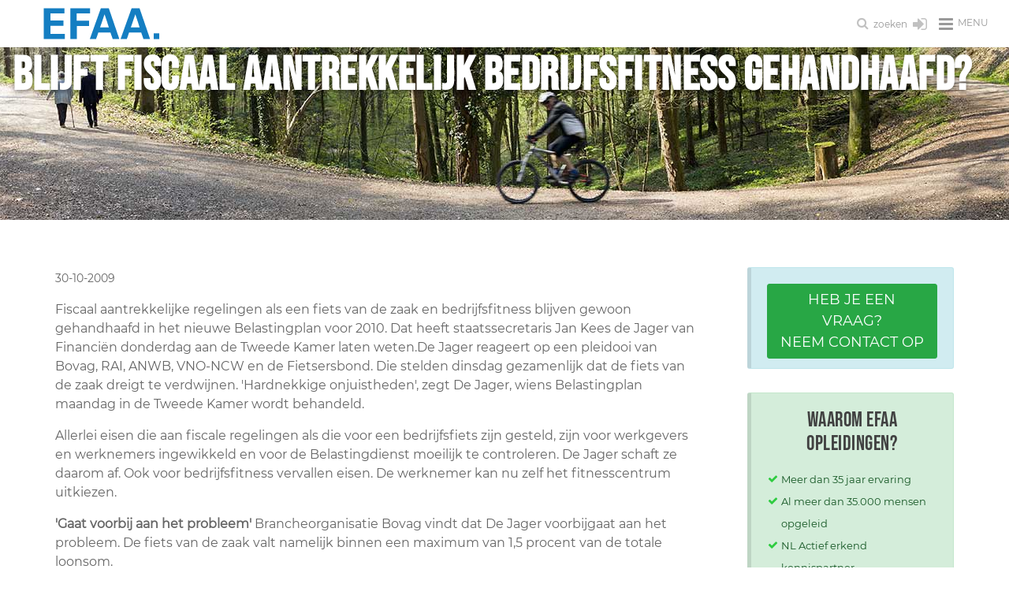

--- FILE ---
content_type: text/html; charset=UTF-8
request_url: https://www.efaa.nl/nieuws/blijft_fiscaal_aantrekkelijk_bedrijfsfitness_gehandhaafd
body_size: 13365
content:
<!DOCTYPE html>
<html lang="nl">
<head>
    <meta http-equiv="Content-Type" content="text/html; charset=utf-8">
    <meta name="viewport" content="width=device-width, initial-scale=1">
    <link rel="preconnect" href="https://www.googletagmanager.com" crossorigin>
    <link rel="dns-prefetch" href="https://www.googletagmanager.com">
    <title>Nieuws | Blijf op de hoogte van het EFAA-nieuws | EFAA Opleidingen</title>
    <meta name="description" content="Blijf op de hoogte van nieuws uit de fitnessbranche, EFAA opleidingen en Nieuwe Gezondheid. Lees trends, updates en inzichten voor professionals.">
    <meta name="author" content="EFAA">
    <meta name="copyright" content="EFAA">
    <meta name="robots" content="index,follow">
    <meta name="revisit-after" content="5 days">
    <base href="https://www.efaa.nl">
    <link rel="icon" type="image/png" href="/favicon-96x96.png" sizes="96x96" />
    <link rel="icon" type="image/svg+xml" href="/favicon.svg" />
    <link rel="shortcut icon" href="/favicon.ico" />
    <link rel="apple-touch-icon" sizes="180x180" href="/apple-touch-icon.png" />
    <meta name="apple-mobile-web-app-title" content="EFAA" />
    <link rel="manifest" href="/site.webmanifest" />
    <meta property="og:type" content="website">


                <meta property="og:image"
                  content="https://www.efaa.nl/images/layout/EFAA.jpeg">
                <meta property="og:url"
              content="https://www.efaa.nl/nieuws/blijft_fiscaal_aantrekkelijk_bedrijfsfitness_gehandhaafd">
        <meta property="og:title" content="Nieuws | Blijf op de hoogte van het EFAA-nieuws | EFAA Opleidingen">
                    <meta property="og:description"
                  content="Blijf op de hoogte van nieuws uit de fitnessbranche, EFAA opleidingen en Nieuwe Gezondheid. Lees trends, updates en inzichten voor professionals.">
        
    <meta name="facebook-domain-verification" content="zdw7kut4um7nvmldyux9vwezs35lf4">
    <meta http-equiv='X-UA-Compatible' content='IE=edge,chrome=1'>
    <![endif]-->
        <link href="/assets/css/efaa.used.min.css?v=5" rel="stylesheet" type="text/css">
    <style>
        #topMain.nav-pills > li > a {
            font-size: 13px;
        }

        #topMain.nav-pills > li > a.dropdown-toggle:after {
            right: 12px !important;
        }

        #topNav ul.dropdown-menu li a {
            font-size: 11px !important;
        }

        @media (min-width: 768px) {
            .logo {
                margin-left: 40px;
            }
        }

        .efaa-hero {
            background-color: rgb(20, 126, 194) !important;
            position: relative;
            overflow: hidden;
            padding: 20px 0 !important;
        }

        /* Widescreen fallback style: when wide header used, show as background with overlay and center title */
        .efaa-hero.wide-bg {
            background: none;
            padding: 0 !important;
        }

        .efaa-hero.wide-bg .bg-wrap {
            position: relative;
            width: 100%;
            height: 219px;
            background-repeat: no-repeat;
            background-position: center center;
            background-size: cover
        }

        .efaa-hero.wide-bg .bg-wrap:before {
            content: "";
            position: absolute;
            inset: 0;
            background: linear-gradient(90deg, rgba(0, 0, 0, 0.45), rgba(0, 0, 0, 0.25))
        }

        .efaa-hero.wide-bg .hero-overlay {
            position: absolute;
            inset: 0;
            display: flex;
            align-items: center;
            justify-content: center;
            text-align: center;
            padding: 0 16px
        }

        .efaa-hero.wide-bg h1 {
            color: #fff !important;
            text-shadow: 0 2px 6px rgba(0, 0, 0, 0.5);
            margin: 0
        }

        .efaa-hero.wide-bg .hero-subtitle {
            color: #e9f6ff
        }

        .efaa-hero .hero-inner {
            display: flex;
            align-items: center;
            justify-content: flex-start;
            gap: 28px;
            min-height: unset;
            padding: 0;
            margin: 0 auto;
            max-width: 1140px
        }

        .efaa-hero .hero-media {
            flex: 0 0 auto
        }

        .efaa-hero .hero-media img {
            display: block;
            max-height: 250px;
            width: auto;
            height: auto;
            border-radius: 12px;
        }

        .efaa-hero .hero-text {
            text-align: left
        }

        .efaa-hero h1 {
            margin: 0 0 6px 0;
            font-size: 60px !important;
            line-height: 1.2
        }

        .efaa-hero.edu-landing h1 {
            font-size: 42px !important;
            color: #fff;
        }

        .efaa-hero .hero-subtitle {
            margin: 0;
            font-size: 16px;
            color: #68c0db;
        }

        @media (max-width: 991px) {
            .efaa-hero .hero-inner {
                gap: 22px;
                min-height: unset
            }

            .efaa-hero .hero-media img {
                max-height: 170px
            }

            .efaa-hero h1 {
                font-size: 44px !important
            }

            .efaa-hero.edu-landing h1 {
                font-size: 36px !important
            }

            .efaa-hero .hero-subtitle {
                font-size: 22px
            }
        }

        @media (max-width: 767px) {
            .efaa-hero {
                padding-top: 0;
                margin-top: 0
            }

            .efaa-hero.page-header {
                padding-top: 0 !important;
                margin-top: 0 !important;
                padding-bottom: 20px;
            }

            .efaa-hero .hero-inner {
                flex-direction: column;
                align-items: center;
                gap: 12px;
                padding: 0 12px 0 12px
            }

            .efaa-hero .container.hero-inner {
                padding-left: 0;
                padding-right: 0
            }

            .efaa-hero .hero-media {
                margin-top: 0;
                margin-bottom: 12px
            }

            .efaa-hero .hero-media img {
                width: 100%;
                height: auto;
                max-width: none;
                max-height: none;
                border-radius: 0
            }

            .efaa-hero .hero-text {
                text-align: center;
                padding: 0 30px;
            }

            .efaa-hero h1 {
                font-size: 28px !important;
                margin: 0 0 0 0;
                line-height: 1.2
            }

            .efaa-hero.edu-landing h1 {
                font-size: 24px !important
            }

            .efaa-hero .hero-subtitle {
                font-size: 24px !important;
                margin: 10px 0 0 0;
            }
        }

        #mc_embed_signup input#mce-EMAIL {
            width: 200px !important;
        }

        .mc-field-group label, .mc-field-group input {
            touch-action: none !important;
        }

        .mc-field-group input:focus, .mc-field-group label:focus {
            -webkit-appearance: auto !important;
            appearance: auto !important;
        }

        #mce-success-response {
            color: #02b700 !important;
        }

        #mce-error-response {
            color: #b92c28 !important;
        }
    </style>
    
</head>
<body class="smoothscroll enable-animation">
<div id="wrapper">
    
<div id="header" class="navbar-toggleable-lg sticky clearfix">
    <header id="topNav">
        <div class="container-fluid">
            <button class="btn btn-mobile" data-toggle="collapse" data-target=".nav-main-collapse">
                <i class="fa fa-bars"></i><span class="pl-6 font-lato fs-12">menu</span>
            </button>
            <ul class="float-right nav nav-pills nav-second-main">
                <li class="search">
                    <a href="javascript:" title="Zoeken op deze website">
                        <i class="fa fa-search fa-fw fs-16"></i> <span class="font-lato fs-12">zoeken</span>
                    </a>
                    <div class="search-box">
                        <form action="/zoeken" method="post" id="search_form">
                            <div class="input-group">
                                <input type="text" name="src" placeholder="Zoeken" class="form-control" id="input_search">
                                <span class="input-group-btn">
												<button class="btn btn-primary" type="submit">Zoeken</button>
											</span>
                            </div>
                        </form>
                    </div>
                </li>

                <li class="d-none d-sm-block">
                    <a href="https://portal.leefstijlclub.nl/user/login" title="Inloggen Leefstijlclub" target="_blank">
                        <i class="fa fa-sign-in fa-fw fs-21"></i>
                    </a>
                </li>

            </ul>
            <a class="logo float-left" href="/">
                <img src="/images/efaa-logo.svg" alt="EFAA - Opleidingen - 30 jaar in beweging" class="pb-10 pt-10">
            </a>
            <div class="navbar-collapse collapse float-left nav-main-collapse submenu-color ml-90">
                <nav class="nav-main">
                    <ul id="topMain" class="nav nav-pills  nav-main nav-hover-animate">
                        <li class="dropdown " id="top1">
            <a href="#" class="text-uppercase pl-lg-3 pr-lg-3 dropdown-toggle" target="_top" title="Opleidingen">
            Opleidingen</a><ul class="dropdown-menu has-topBar "><li class=" " id="top2">
            <a href="/fitnesstrainer-opleidingen" class="text-uppercase pl-lg-3 pr-lg-3 " target="_top" title="Fitnesstrainer (A) en B">
            Fitnesstrainer (A) en B</a></li><li class="divider"></li><li class=" " id="top3">
            <a href="/personal-trainer-opleidingen" class="text-uppercase pl-lg-3 pr-lg-3 " target="_top" title="Personal Trainer">
            Personal Trainer</a></li><li class="divider"></li><li class=" " id="top4">
            <a href="/fitness-en-pt-opleidingen-verdieping" class="text-uppercase pl-lg-3 pr-lg-3 " target="_top" title="Fitness en PT specialisaties">
            Fitness en PT specialisaties</a></li><li class="divider"></li><li class=" " id="top5">
            <a href="/voeding-health-en-lifestyle-opleidingen" class="text-uppercase pl-lg-3 pr-lg-3 " target="_top" title="Voeding en leefstijl">
            Voeding en leefstijl</a></li><li class="divider"></li><li class=" " id="top6">
            <a href="/groepstraining-opleidingen" class="text-uppercase pl-lg-3 pr-lg-3 " target="_top" title="Groepsinstructeur">
            Groepsinstructeur</a></li><li class="divider"></li><li class=" " id="top7">
            <a href="/management-business" class="text-uppercase pl-lg-3 pr-lg-3 " target="_top" title="Management">
            Management</a></li><li class="divider"></li></ul></li><li class="divider"></li><li class=" " id="top8">
            <a href="/english-courses" class="text-uppercase pl-lg-3 pr-lg-3 " target="_top" title="English courses">
            English courses</a></li><li class="divider"></li><li class=" " id="top9">
            <a href="/online-zelfstudies" class="text-uppercase pl-lg-3 pr-lg-3 " target="_top" title="Online zelfstudies">
            Online zelfstudies</a></li><li class="divider"></li><li class=" " id="top10">
            <a href="/acties" class="text-uppercase pl-lg-3 pr-lg-3 " target="_top" title="Acties">
            Acties</a></li><li class="divider"></li><li class=" " id="top11">
            <a href="/agenda" class="text-uppercase pl-lg-3 pr-lg-3 " target="_top" title="Cursusdata">
            Cursusdata</a></li><li class="divider"></li><li class="dropdown active" id="top12">
            <a href="#" class="text-uppercase pl-lg-3 pr-lg-3 dropdown-toggle" target="_top" title="Over ons">
            Over ons</a><ul class="dropdown-menu has-topBar "><li class=" " id="top13">
            <a href="/missie-en-visie" class="text-uppercase pl-lg-3 pr-lg-3 " target="_top" title="Missie en visie">
            Missie en visie</a></li><li class="divider"></li><li class=" " id="top14">
            <a href="/historie-van-fitness" class="text-uppercase pl-lg-3 pr-lg-3 " target="_top" title="Historie van fitness">
            Historie van fitness</a></li><li class="divider"></li><li class=" " id="top15">
            <a href="/het-unieke-interactieve-leren-van-de-fitnesstrainer-a-opleiding-bij-efaa" class="text-uppercase pl-lg-3 pr-lg-3 " target="_top" title="Fitness A interactief">
            Fitness A interactief</a></li><li class="divider"></li><li class=" " id="top16">
            <a href="/personal-trainer-opleiding-bij-efaa-nasm" class="text-uppercase pl-lg-3 pr-lg-3 " target="_top" title="PT bij EFAA / NASM">
            PT bij EFAA / NASM</a></li><li class="divider"></li><li class=" " id="top17">
            <a href="/hercertificering-nasm-personal-trainer-certificaat" class="text-uppercase pl-lg-3 pr-lg-3 " target="_top" title="NASM hercertificering">
            NASM hercertificering</a></li><li class="divider"></li><li class=" " id="top18">
            <a href="/the-nasm-optimum-performance-training-model" class="text-uppercase pl-lg-3 pr-lg-3 " target="_top" title="NASM OPT model">
            NASM OPT model</a></li><li class="divider"></li><li class=" " id="top19">
            <a href="/veelgestelde-vragen" class="text-uppercase pl-lg-3 pr-lg-3 " target="_top" title="Veelgestelde vragen">
            Veelgestelde vragen</a></li><li class="divider"></li><li class=" " id="top20">
            <a href="/voordeelpakketten" class="text-uppercase pl-lg-3 pr-lg-3 " target="_top" title="Voordeelpakketten">
            Voordeelpakketten</a></li><li class="divider"></li><li class=" " id="top21">
            <a href="/locaties" class="text-uppercase pl-lg-3 pr-lg-3 " target="_top" title="Locaties">
            Locaties</a></li><li class="divider"></li><li class=" active" id="top22">
            <a href="/nieuws" class="text-uppercase pl-lg-3 pr-lg-3 " target="_top" title="Nieuws">
            Nieuws</a></li><li class="divider"></li><li class=" " id="top23">
            <a href="/nieuwe-gezondheid-trainers-netwerk" class="text-uppercase pl-lg-3 pr-lg-3 " target="_top" title="Trainers netwerk">
            Trainers netwerk</a></li><li class="divider"></li><li class=" " id="top24">
            <a href="/lidmaatschappen" class="text-uppercase pl-lg-3 pr-lg-3 " target="_top" title="Steunpunt worden">
            Steunpunt worden</a></li><li class="divider"></li><li class=" " id="top25">
            <a href="/management-toolbox " class="text-uppercase pl-lg-3 pr-lg-3 " target="_top" title="Management toolbox">
            Management toolbox</a></li><li class="divider"></li><li class=" " id="top26">
            <a href="/partners" class="text-uppercase pl-lg-3 pr-lg-3 " target="_top" title="Erkenning & Partners">
            Erkenning & Partners</a></li><li class="divider"></li><li class=" " id="top27">
            <a href="/uwv-scholingsbedrijf" class="text-uppercase pl-lg-3 pr-lg-3 " target="_top" title="UWV Scholingsbedrijf">
            UWV Scholingsbedrijf</a></li><li class="divider"></li><li class=" " id="top28">
            <a href="/docenten" class="text-uppercase pl-lg-3 pr-lg-3 " target="_top" title="Docenten">
            Docenten</a></li><li class="divider"></li><li class=" " id="top29">
            <a href="/stageplaatsen" class="text-uppercase pl-lg-3 pr-lg-3 " target="_top" title="Stageplaatsen">
            Stageplaatsen</a></li><li class="divider"></li><li class=" " id="top30">
            <a href="/nasm_personal_trainers_register" class="text-uppercase pl-lg-3 pr-lg-3 " target="_top" title="NASM PT Register">
            NASM PT Register</a></li><li class="divider"></li></ul></li><li class="divider"></li><li class=" " id="top31">
            <a href="/contact" class="text-uppercase pl-lg-3 pr-lg-3 " target="_top" title="Contact">
            Contact</a></li><li class="divider"></li>                    </ul>
                </nav>
            </div>

        </div>
    </header>
</div>
                    <section class="page-header border-0 efaa-hero wide-bg">
                <div class="bg-wrap" style="background-image:url('/assets/images/headers/7.jpg')">
                    <div class="hero-overlay">
                        <h1 class="fw-600 lh-12 m-0">Blijft fiscaal aantrekkelijk bedrijfsfitness gehandhaafd?</h1>
                    </div>
                </div>
            </section>
                            <section class="section-sm">
            <div class="container">
                <div class="row">
                    <div class="col-lg-9 col-md-8">
                        <div class="pr-30 pr-sm-0 pr-xs-0">
                            <style type="text/css">
    .news img {
        display: block !important;
        max-width: 100% !important;
        height: auto !important;
        margin: 0 auto 20px auto;
    }
    .news img[align="left"],
    .news img[style*="float: left"],
    .news img[style*="float:left"]{
        margin: 0 25px 20px 0px;
    }
    .news img[align="right"],
    .news img[style*="float: right"],
    .news img[style*="float:right"]{
        margin: 0 0px 20px 25px;
    }
    @media (max-width: 450px) {
        .news img {
            display: block !important;
            margin: 8px auto 20px auto !important;
            float:none !important;
        }
    }
</style>
<div class="news">
		<p><small>30-10-2009</small></p>
        <p>Fiscaal aantrekkelijke regelingen als een fiets van de zaak en bedrijfsfitness blijven gewoon gehandhaafd in het nieuwe Belastingplan voor 2010. Dat heeft staatssecretaris Jan Kees de Jager van Financiën donderdag aan de Tweede Kamer laten weten.De Jager reageert op een pleidooi van Bovag, RAI, ANWB, VNO-NCW en de Fietsersbond. Die stelden dinsdag gezamenlijk dat de fiets van de zaak dreigt te verdwijnen. 'Hardnekkige onjuistheden', zegt De Jager, wiens Belastingplan maandag in de Tweede Kamer wordt behandeld.</p><p>Allerlei eisen die aan fiscale regelingen als die voor een bedrijfsfiets zijn gesteld, zijn voor werkgevers en werknemers ingewikkeld en voor de Belastingdienst moeilijk te controleren. De Jager schaft ze daarom af. Ook voor bedrijfsfitness vervallen eisen. De werknemer kan nu zelf het fitnesscentrum uitkiezen.</p><p><strong>'Gaat voorbij aan het probleem'</strong> Brancheorganisatie Bovag vindt dat De Jager voorbijgaat aan het probleem. De fiets van de zaak valt namelijk binnen een maximum van 1,5 procent van de totale loonsom.</p><p>Volgens woordvoerder Paul de Waal van Bovag moet de fiets dan de concurrentie aan met andere uitgaveposten als bedrijfsuitjes. 'We willen juist een uitzondering voor de fiets, net zoals die er is voor telefoons en laptops van de baas. De bedrijfsfiets leidt tot meer beweging voor werknemers en minder CO2-uitstoot. Dat moeten we stimuleren.'</p><p><strong>Overgangstermijn van drie jaar</strong>De Jager heeft verder besloten tot een overgangstermijn van drie jaar. Bedrijven kunnen in die periode kiezen of ze de oude of de nieuwe werkkostenregeling aanhouden. </p><p><strong>Bijlage</strong><a href="http://www.minfin.nl/Actueel/Kamerstukken/2009/10/De_Jager_wijzigt_werkkostenregeling" target="_blank"><u><font color="#0000ff">Kamerbrief De Jager wijzigt werkkostenregeling</font></u></a>Bron: <a href="http://www.zibb.nl/" target="_blank"><u><font color="#0000ff">Zibb</font></u></a>, <a href="http://www.minfin.nl/" target="_blank"><u><font color="#0000ff">Ministerie van Financiën</font></u></a></p></div>
        <div class="mt-30"><h2>Volg ons ook op:<h2>
            <a href="https://www.facebook.com/pages/Efaa-Weert/484044354957767" class="social-icon social-icon-sm social-icon-transparent social-facebook" data-toggle="tooltip" data-placement="top" title="" data-original-title="Volg ons via Facebook">
                <i class="icon-facebook"></i>
                <i class="icon-facebook"></i>
            </a>

            <a href="https://twitter.com/efaaweert" class="social-icon social-icon-sm social-icon-transparent social-twitter" data-toggle="tooltip" data-placement="top" title="" data-original-title="Volg EFAA via Twitter">
                <i class="icon-twitter"></i>
                <i class="icon-twitter"></i>
            </a>

            <a href="https://www.linkedin.com/company/efaa-weert" class="social-icon social-icon-sm social-icon-transparent social-linkedin" data-toggle="tooltip" data-placement="top" title="" data-original-title="Volg ons via Linkedin">
                <i class="icon-linkedin"></i>
                <i class="icon-linkedin"></i>
            </a>

        </div><h2 class="mt-30">Overige nieuws</h2>
			    <div class="table-responsive">
    <table class="table table-sm table-hover">
					<tr>
                <td class="align-top"><a href="https://www.efaa.nl/nieuws/from-passion-to-profession" title="From Passion to Profession: "  class="d-block"><i class="fa fa-chevron-right text-gray"></i></a></td>
                <td><a href="https://www.efaa.nl/nieuws/from-passion-to-profession" title="From Passion to Profession: "  class="text-primary d-block">From Passion to Profession: </a></td>
                <td><a href="https://www.efaa.nl/nieuws/from-passion-to-profession" title="From Passion to Profession: "  class="d-block"><span class="badge badge-light float-right ml-7"> 12-01-2026</span></a></td>
			</tr>
						<tr>
                <td class="align-top"><a href="https://www.efaa.nl/nieuws/de-succesformule-voor-reformer-pilates" title="De succesformule voor Reformer Pilates"  class="d-block"><i class="fa fa-chevron-right text-gray"></i></a></td>
                <td><a href="https://www.efaa.nl/nieuws/de-succesformule-voor-reformer-pilates" title="De succesformule voor Reformer Pilates"  class="text-primary d-block">De succesformule voor Reformer Pilates</a></td>
                <td><a href="https://www.efaa.nl/nieuws/de-succesformule-voor-reformer-pilates" title="De succesformule voor Reformer Pilates"  class="d-block"><span class="badge badge-light float-right ml-7"> 08-01-2026</span></a></td>
			</tr>
						<tr>
                <td class="align-top"><a href="https://www.efaa.nl/nieuws/eerste-europese-leefstijlscan-campagne-van-start" title="Eerste Europese leefstijlscan-campagne van start!"  class="d-block"><i class="fa fa-chevron-right text-gray"></i></a></td>
                <td><a href="https://www.efaa.nl/nieuws/eerste-europese-leefstijlscan-campagne-van-start" title="Eerste Europese leefstijlscan-campagne van start!"  class="text-primary d-block">Eerste Europese leefstijlscan-campagne van start!</a></td>
                <td><a href="https://www.efaa.nl/nieuws/eerste-europese-leefstijlscan-campagne-van-start" title="Eerste Europese leefstijlscan-campagne van start!"  class="d-block"><span class="badge badge-light float-right ml-7"> 04-01-2026</span></a></td>
			</tr>
						<tr>
                <td class="align-top"><a href="https://www.efaa.nl/nieuws/meer-dan-een-gym-039sterk039---over-kracht-kwetsbaarheid-en-verbinding" title="Meer dan een gym: 'Sterk' - over kracht, kwetsbaarheid en verbinding"  class="d-block"><i class="fa fa-chevron-right text-gray"></i></a></td>
                <td><a href="https://www.efaa.nl/nieuws/meer-dan-een-gym-039sterk039---over-kracht-kwetsbaarheid-en-verbinding" title="Meer dan een gym: 'Sterk' - over kracht, kwetsbaarheid en verbinding"  class="text-primary d-block">Meer dan een gym: 'Sterk' - over kracht, kwetsbaarheid en verbinding</a></td>
                <td><a href="https://www.efaa.nl/nieuws/meer-dan-een-gym-039sterk039---over-kracht-kwetsbaarheid-en-verbinding" title="Meer dan een gym: 'Sterk' - over kracht, kwetsbaarheid en verbinding"  class="d-block"><span class="badge badge-light float-right ml-7"> 31-12-2025</span></a></td>
			</tr>
						<tr>
                <td class="align-top"><a href="https://www.efaa.nl/nieuws/pilates-en-de-overgang" title="Pilates en de overgang!"  class="d-block"><i class="fa fa-chevron-right text-gray"></i></a></td>
                <td><a href="https://www.efaa.nl/nieuws/pilates-en-de-overgang" title="Pilates en de overgang!"  class="text-primary d-block">Pilates en de overgang!</a></td>
                <td><a href="https://www.efaa.nl/nieuws/pilates-en-de-overgang" title="Pilates en de overgang!"  class="d-block"><span class="badge badge-light float-right ml-7"> 29-12-2025</span></a></td>
			</tr>
						<tr>
                <td class="align-top"><a href="https://www.efaa.nl/nieuws/de-kwaliteit-van-reformer-pilates-lessen-is-geen-bijzaak" title="De kwaliteit van Reformer Pilates-lessen is geen bijzaak,"  class="d-block"><i class="fa fa-chevron-right text-gray"></i></a></td>
                <td><a href="https://www.efaa.nl/nieuws/de-kwaliteit-van-reformer-pilates-lessen-is-geen-bijzaak" title="De kwaliteit van Reformer Pilates-lessen is geen bijzaak,"  class="text-primary d-block">De kwaliteit van Reformer Pilates-lessen is geen bijzaak,</a></td>
                <td><a href="https://www.efaa.nl/nieuws/de-kwaliteit-van-reformer-pilates-lessen-is-geen-bijzaak" title="De kwaliteit van Reformer Pilates-lessen is geen bijzaak,"  class="d-block"><span class="badge badge-light float-right ml-7"> 22-12-2025</span></a></td>
			</tr>
						<tr>
                <td class="align-top"><a href="https://www.efaa.nl/nieuws/2050-twaalf-miljoen-nederlanders-met-een-chronische-aandoening" title="2050: twaalf miljoen Nederlanders met een chronische aandoening,"  class="d-block"><i class="fa fa-chevron-right text-gray"></i></a></td>
                <td><a href="https://www.efaa.nl/nieuws/2050-twaalf-miljoen-nederlanders-met-een-chronische-aandoening" title="2050: twaalf miljoen Nederlanders met een chronische aandoening,"  class="text-primary d-block">2050: twaalf miljoen Nederlanders met een chronische aandoening,</a></td>
                <td><a href="https://www.efaa.nl/nieuws/2050-twaalf-miljoen-nederlanders-met-een-chronische-aandoening" title="2050: twaalf miljoen Nederlanders met een chronische aandoening,"  class="d-block"><span class="badge badge-light float-right ml-7"> 22-12-2025</span></a></td>
			</tr>
						<tr>
                <td class="align-top"><a href="https://www.efaa.nl/nieuws/europa-moet-versneld-inzetten-op-preventie-en-beweging" title="Europa moet versneld inzetten op preventie en beweging"  class="d-block"><i class="fa fa-chevron-right text-gray"></i></a></td>
                <td><a href="https://www.efaa.nl/nieuws/europa-moet-versneld-inzetten-op-preventie-en-beweging" title="Europa moet versneld inzetten op preventie en beweging"  class="text-primary d-block">Europa moet versneld inzetten op preventie en beweging</a></td>
                <td><a href="https://www.efaa.nl/nieuws/europa-moet-versneld-inzetten-op-preventie-en-beweging" title="Europa moet versneld inzetten op preventie en beweging"  class="d-block"><span class="badge badge-light float-right ml-7"> 20-12-2025</span></a></td>
			</tr>
						<tr>
                <td class="align-top"><a href="https://www.efaa.nl/nieuws/pilates-als-methode-voor-houdings--en-bewegingskwaliteit" title="Pilates als methode voor houdings- en bewegingskwaliteit"  class="d-block"><i class="fa fa-chevron-right text-gray"></i></a></td>
                <td><a href="https://www.efaa.nl/nieuws/pilates-als-methode-voor-houdings--en-bewegingskwaliteit" title="Pilates als methode voor houdings- en bewegingskwaliteit"  class="text-primary d-block">Pilates als methode voor houdings- en bewegingskwaliteit</a></td>
                <td><a href="https://www.efaa.nl/nieuws/pilates-als-methode-voor-houdings--en-bewegingskwaliteit" title="Pilates als methode voor houdings- en bewegingskwaliteit"  class="d-block"><span class="badge badge-light float-right ml-7"> 04-12-2025</span></a></td>
			</tr>
						<tr>
                <td class="align-top"><a href="https://www.efaa.nl/nieuws/sporten-in-de-sportschool-tijdens-de-feestdagen-feest-voor-iedereen" title="Sporten in de sportschool tijdens de feestdagen:"  class="d-block"><i class="fa fa-chevron-right text-gray"></i></a></td>
                <td><a href="https://www.efaa.nl/nieuws/sporten-in-de-sportschool-tijdens-de-feestdagen-feest-voor-iedereen" title="Sporten in de sportschool tijdens de feestdagen:"  class="text-primary d-block">Sporten in de sportschool tijdens de feestdagen:</a></td>
                <td><a href="https://www.efaa.nl/nieuws/sporten-in-de-sportschool-tijdens-de-feestdagen-feest-voor-iedereen" title="Sporten in de sportschool tijdens de feestdagen:"  class="d-block"><span class="badge badge-light float-right ml-7"> 04-12-2025</span></a></td>
			</tr>
						<tr>
                <td class="align-top"><a href="https://www.efaa.nl/nieuws/mensen-met-een-verstandelijke-beperking-in-de-sportschool" title="Mensen met een verstandelijke beperking in de sportschool"  class="d-block"><i class="fa fa-chevron-right text-gray"></i></a></td>
                <td><a href="https://www.efaa.nl/nieuws/mensen-met-een-verstandelijke-beperking-in-de-sportschool" title="Mensen met een verstandelijke beperking in de sportschool"  class="text-primary d-block">Mensen met een verstandelijke beperking in de sportschool</a></td>
                <td><a href="https://www.efaa.nl/nieuws/mensen-met-een-verstandelijke-beperking-in-de-sportschool" title="Mensen met een verstandelijke beperking in de sportschool"  class="d-block"><span class="badge badge-light float-right ml-7"> 13-11-2025</span></a></td>
			</tr>
						<tr>
                <td class="align-top"><a href="https://www.efaa.nl/nieuws/train-als-professional" title="Train als professional"  class="d-block"><i class="fa fa-chevron-right text-gray"></i></a></td>
                <td><a href="https://www.efaa.nl/nieuws/train-als-professional" title="Train als professional"  class="text-primary d-block">Train als professional</a></td>
                <td><a href="https://www.efaa.nl/nieuws/train-als-professional" title="Train als professional"  class="d-block"><span class="badge badge-light float-right ml-7"> 13-11-2025</span></a></td>
			</tr>
						<tr>
                <td class="align-top"><a href="https://www.efaa.nl/nieuws/van-trainer-naar-coach" title="Van trainer naar coach!"  class="d-block"><i class="fa fa-chevron-right text-gray"></i></a></td>
                <td><a href="https://www.efaa.nl/nieuws/van-trainer-naar-coach" title="Van trainer naar coach!"  class="text-primary d-block">Van trainer naar coach!</a></td>
                <td><a href="https://www.efaa.nl/nieuws/van-trainer-naar-coach" title="Van trainer naar coach!"  class="d-block"><span class="badge badge-light float-right ml-7"> 04-11-2025</span></a></td>
			</tr>
						<tr>
                <td class="align-top"><a href="https://www.efaa.nl/nieuws/de-volgende-stap-voor-sportscholen" title="Sarcopenie preventie - De volgende stap voor sportscholen"  class="d-block"><i class="fa fa-chevron-right text-gray"></i></a></td>
                <td><a href="https://www.efaa.nl/nieuws/de-volgende-stap-voor-sportscholen" title="Sarcopenie preventie - De volgende stap voor sportscholen"  class="text-primary d-block">Sarcopenie preventie - De volgende stap voor sportscholen</a></td>
                <td><a href="https://www.efaa.nl/nieuws/de-volgende-stap-voor-sportscholen" title="Sarcopenie preventie - De volgende stap voor sportscholen"  class="d-block"><span class="badge badge-light float-right ml-7"> 20-10-2025</span></a></td>
			</tr>
						<tr>
                <td class="align-top"><a href="https://www.efaa.nl/nieuws/word-fitness--en-leefstijlcoach" title="Word fitness- én leefstijlcoach!"  class="d-block"><i class="fa fa-chevron-right text-gray"></i></a></td>
                <td><a href="https://www.efaa.nl/nieuws/word-fitness--en-leefstijlcoach" title="Word fitness- én leefstijlcoach!"  class="text-primary d-block">Word fitness- én leefstijlcoach!</a></td>
                <td><a href="https://www.efaa.nl/nieuws/word-fitness--en-leefstijlcoach" title="Word fitness- én leefstijlcoach!"  class="d-block"><span class="badge badge-light float-right ml-7"> 19-10-2025</span></a></td>
			</tr>
			    </table></div>
	<ul class="pagination pagination-sm">
    <li class="page-item active"><a class="page-link" href="/nieuws/1" title="Pagina 1">1</a></li><li class="page-item "><a class="page-link" href="/nieuws/2" title="Pagina 2">2</a></li><li class="page-item "><a class="page-link" href="/nieuws/3" title="Pagina 3">3</a></li><li class="page-item "><a class="page-link" href="/nieuws/4" title="Pagina 4">4</a></li><li class="page-item"><a class="page-link" href="/nieuws/2" title="Volgende">&rsaquo;</a></li>
                        <li class="page-item"><a class="page-link" href="/nieuws/78" title="Laatste">&raquo;</a></li></ul>
                                                                                                                    <p class="fs-10 mb-2 mt-60"><em>Je bent hier:</em></p>
                                <section class="page-header page-header-xs pb-5 pt-5 border-0">
                                    <ol class="breadcrumb breadcrumb-inverse mt-0" style="position: relative">
                                        <li><a href="/" title="Home">Home</a></li><li><a href="/over-ons" target="_top" title="Over ons">Over ons</a></li><li><a href="/nieuws" target="_top" title="Nieuws">Nieuws</a></li><li class="active"><strong>Blijft fiscaal aantrekkelijk bedrijfsfitness gehandhaafd?</strong></li>                                    </ol>
                                </section>
                                                    </div>
                    </div>
                    <div class="col-lg-3 col-md-4">
                                                    <div class="alert alert-info pt-20">
                                <a href="/contact" class="btn btn-success btn-block wow bounce fs-18"
                                   data-wow-delay="1s">Heb je een vraag?<br>Neem
                                    contact op</a>
                            </div>
                            <div class="alert alert-success mt-30 pt-20  mb-20">
                                <h3 class="text-center">Waarom EFAA opleidingen?</h3>
                                <ul class="fa-ul ml-18 fs-13 mb-15">
                                        <li style="line-height: 28px"><i class="fa fa-li fa-check text-green pl-8" style="top: .5em;"></i>Meer dan 35 jaar
        ervaring
    </li>
    <li style="line-height: 28px"><i class="fa fa-li fa-check text-green pl-8" style="top: .5em;"></i>Al meer dan 35.000
        mensen opgeleid
    </li>
    <li style="line-height: 28px"><i class="fa fa-li fa-check text-green pl-8" style="top: .5em;"></i>NL Actief erkend kennispartner
    </li>
    <li style="line-height: 28px"><i class="fa fa-li fa-check text-green pl-8" style="top: .5em;"></i>Fitness A en B
        NL Actief erkend en EREPS level 3 (EU)
    </li>
    <li style="line-height: 28px"><i class="fa fa-li fa-check text-green pl-8" style="top: .5em;"></i>NASM PT
        Europe Active EQF/EREPS level 4 (EU) erkend
    </li>
    <li style="line-height: 28px"><i class="fa fa-li fa-check text-green pl-8" style="top: .5em;"></i>Meer dan 2500
        Nederlandse PTers gingen je voor
    </li>
    <li style="line-height: 28px"><i class="fa fa-li fa-check text-green pl-8" style="top: .5em;"></i>Combinatie
        opleidingen online en praktijk leren
    </li>
    <li style="line-height: 28px"><i class="fa fa-li fa-check text-green pl-8" style="top: .5em;"></i>Locaties door heel
        Nederland
    </li>
    <li style="line-height: 28px"><i class="fa fa-li fa-check text-green pl-8" style="top: .5em;"></i>Voordelige
        combinatie- en totaalpakketten
    </li>
    <li style="line-height: 28px"><i class="fa fa-li fa-check text-green pl-8" style="top: .5em;"></i>Gespreid betalen
        mogelijk
    </li>
    <li style="line-height: 28px"><i class="fa fa-li fa-check text-green pl-8" style="top: .5em;"></i>Slagingspercentage
        boven 90%
    </li>                                </ul>
                            </div>
                                                                                                                                                        <div class="box-light border-bottom-1 border-top-1 rounded-bottom rounded-top rounded-left rounded-top">
                                <p class="bold">EFAA</p>
                                <ul class="nav flex-column border-0 nav-tabs  fs-14">
                                                                            <li class="nav-item hover-shadow"><a
                                                    href="/missie-en-visie" title="Missie en visie"
                                                    class="text-gray nav-link pl-5 pr-5 ">
                                                <i class="fa fa-angle-right"></i>
                                                Missie en visie                                            </a></li>
                                                                                <li class="nav-item hover-shadow"><a
                                                    href="/historie-van-fitness" title="Historie van fitness"
                                                    class="text-gray nav-link pl-5 pr-5 ">
                                                <i class="fa fa-angle-right"></i>
                                                Historie van fitness                                            </a></li>
                                                                                <li class="nav-item hover-shadow"><a
                                                    href="/het-unieke-interactieve-leren-van-de-fitnesstrainer-a-opleiding-bij-efaa" title="Fitness A interactief"
                                                    class="text-gray nav-link pl-5 pr-5 ">
                                                <i class="fa fa-angle-right"></i>
                                                Fitness A interactief                                            </a></li>
                                                                                <li class="nav-item hover-shadow"><a
                                                    href="/personal-trainer-opleiding-bij-efaa-nasm" title="PT bij EFAA / NASM"
                                                    class="text-gray nav-link pl-5 pr-5 ">
                                                <i class="fa fa-angle-right"></i>
                                                PT bij EFAA / NASM                                            </a></li>
                                                                                <li class="nav-item hover-shadow"><a
                                                    href="/hercertificering-nasm-personal-trainer-certificaat" title="NASM hercertificering"
                                                    class="text-gray nav-link pl-5 pr-5 ">
                                                <i class="fa fa-angle-right"></i>
                                                NASM hercertificering                                            </a></li>
                                                                                <li class="nav-item hover-shadow"><a
                                                    href="/the-nasm-optimum-performance-training-model" title="NASM OPT model"
                                                    class="text-gray nav-link pl-5 pr-5 ">
                                                <i class="fa fa-angle-right"></i>
                                                NASM OPT model                                            </a></li>
                                                                                <li class="nav-item hover-shadow"><a
                                                    href="/veelgestelde-vragen" title="Veelgestelde vragen"
                                                    class="text-gray nav-link pl-5 pr-5 ">
                                                <i class="fa fa-angle-right"></i>
                                                Veelgestelde vragen                                            </a></li>
                                                                                <li class="nav-item hover-shadow"><a
                                                    href="/voordeelpakketten" title="Voordeelpakketten"
                                                    class="text-gray nav-link pl-5 pr-5 ">
                                                <i class="fa fa-angle-right"></i>
                                                Voordeelpakketten                                            </a></li>
                                                                                <li class="nav-item hover-shadow"><a
                                                    href="/locaties" title="Locaties"
                                                    class="text-gray nav-link pl-5 pr-5 ">
                                                <i class="fa fa-angle-right"></i>
                                                Locaties                                            </a></li>
                                                                                <li class="nav-item hover-shadow"><a
                                                    href="/nieuws" title="Nieuws"
                                                    class="text-gray nav-link pl-5 pr-5 active">
                                                <i class="fa fa-angle-right"></i>
                                                Nieuws                                            </a></li>
                                                                                <li class="nav-item hover-shadow"><a
                                                    href="/nieuwe-gezondheid-trainers-netwerk" title="Trainers netwerk"
                                                    class="text-gray nav-link pl-5 pr-5 ">
                                                <i class="fa fa-angle-right"></i>
                                                Trainers netwerk                                            </a></li>
                                                                                <li class="nav-item hover-shadow"><a
                                                    href="/lidmaatschappen" title="Steunpunt worden"
                                                    class="text-gray nav-link pl-5 pr-5 ">
                                                <i class="fa fa-angle-right"></i>
                                                Steunpunt worden                                            </a></li>
                                                                                <li class="nav-item hover-shadow"><a
                                                    href="/management-toolbox " title="Management toolbox"
                                                    class="text-gray nav-link pl-5 pr-5 ">
                                                <i class="fa fa-angle-right"></i>
                                                Management toolbox                                            </a></li>
                                                                                <li class="nav-item hover-shadow"><a
                                                    href="/partners" title="Erkenning & Partners"
                                                    class="text-gray nav-link pl-5 pr-5 ">
                                                <i class="fa fa-angle-right"></i>
                                                Erkenning & Partners                                            </a></li>
                                                                                <li class="nav-item hover-shadow"><a
                                                    href="/uwv-scholingsbedrijf" title="UWV Scholingsbedrijf"
                                                    class="text-gray nav-link pl-5 pr-5 ">
                                                <i class="fa fa-angle-right"></i>
                                                UWV Scholingsbedrijf                                            </a></li>
                                                                                <li class="nav-item hover-shadow"><a
                                                    href="/docenten" title="Docenten"
                                                    class="text-gray nav-link pl-5 pr-5 ">
                                                <i class="fa fa-angle-right"></i>
                                                Docenten                                            </a></li>
                                                                                <li class="nav-item hover-shadow"><a
                                                    href="/stageplaatsen" title="Stageplaatsen"
                                                    class="text-gray nav-link pl-5 pr-5 ">
                                                <i class="fa fa-angle-right"></i>
                                                Stageplaatsen                                            </a></li>
                                                                                <li class="nav-item hover-shadow"><a
                                                    href="/nasm_personal_trainers_register" title="NASM PT Register"
                                                    class="text-gray nav-link pl-5 pr-5 ">
                                                <i class="fa fa-angle-right"></i>
                                                NASM PT Register                                            </a></li>
                                                                        </ul>
                            </div>
                                                                                                                                                                                                                    </div>
                </div>
            </div>
        </section>
        <div class="callout alert alert-warning pt-90 pb-90">
            <div class="text-center">
                <h2>Opleidingsadvies nodig?</h2>
                <p class="fs-20 mt-30">
                    Vul de opleidingen keuze scan in en wij helpen je verder.
                </p>
                <a href="/opleidingen-keuze-scan" class="btn btn-warning btn-lg mt-30">DOE DE KEUZE
                    SCAN</a>
            </div>
        </div>
        <section class="section-sm">
            <div class="container">
                <div class="text-center mb-10">
                    <h2 class="">AANGESLOTEN BIJ</h2>
                </div>
                <hr class="mb-30 opacity-5">
                <div class="text-center">
                    <div class="owl-carousel m-0"
                         data-plugin-options='{ "center": true,"singleItem": false, "items":5,"autoPlay": true, "autowidth": false,"pagination": false}'>
                                                                            <div><a href="/partners/81/dock-blue-ons-concept"
                                    title="DOCK BLUE : ONS CONCEPT" aria-label="DOCK BLUE : ONS CONCEPT"> <img
                                            loading="lazy"
                                            class="grayscale-hover-color wow bounceInRight"
                                            src="/images/partners/small/dockblue.jpg"
                                            alt="DOCK BLUE : ONS CONCEPT"
                                            style="max-height:60px;"/>
                                </a></div>
                                                    <div><a href="/partners/80/active-health-center"
                                    title="Active Health Center" aria-label="Active Health Center"> <img
                                            loading="lazy"
                                            class="grayscale-hover-color wow bounceInRight"
                                            src="/images/partners/small/ahc.jpg"
                                            alt="Active Health Center"
                                            style="max-height:60px;"/>
                                </a></div>
                                                    <div><a href="/partners/55/europeactive"
                                    title="EuropeActive" aria-label="EuropeActive"> <img
                                            loading="lazy"
                                            class="grayscale-hover-color wow bounceInRight"
                                            src="/images/partners/small/EA_LOGO_web.png"
                                            alt="EuropeActive"
                                            style="max-height:60px;"/>
                                </a></div>
                                                    <div><a href="/partners/56/the-european-register-of-exercise-professionals-ereps"
                                    title="The European Register of Exercise Professionals (EREPS)" aria-label="The European Register of Exercise Professionals (EREPS)"> <img
                                            loading="lazy"
                                            class="grayscale-hover-color wow bounceInRight"
                                            src="/images/partners/small/EREPS-logo-2c.png"
                                            alt="The European Register of Exercise Professionals (EREPS)"
                                            style="max-height:60px;"/>
                                </a></div>
                                                    <div><a href="/partners/38/nasm"
                                    title="NASM" aria-label="NASM"> <img
                                            loading="lazy"
                                            class="grayscale-hover-color wow bounceInRight"
                                            src="/images/partners/small/NASM_logo.jpg"
                                            alt="NASM"
                                            style="max-height:60px;"/>
                                </a></div>
                                                    <div><a href="/partners/57/nl-actief"
                                    title="NL Actief" aria-label="NL Actief"> <img
                                            loading="lazy"
                                            class="grayscale-hover-color wow bounceInRight"
                                            src="/images/partners/small/nl-actief.jpg"
                                            alt="NL Actief"
                                            style="max-height:60px;"/>
                                </a></div>
                                                    <div><a href="/partners/62/nirvana-fitness"
                                    title="Nirvana Fitness" aria-label="Nirvana Fitness"> <img
                                            loading="lazy"
                                            class="grayscale-hover-color wow bounceInRight"
                                            src="/images/partners/small/nirvana.jpg"
                                            alt="Nirvana Fitness"
                                            style="max-height:60px;"/>
                                </a></div>
                                                    <div><a href="/partners/64/efaa-kennispartner-nl-actief"
                                    title="EFAA, kennispartner NL Actief" aria-label="EFAA, kennispartner NL Actief"> <img
                                            loading="lazy"
                                            class="grayscale-hover-color wow bounceInRight"
                                            src="/images/partners/small/Kennispartner-NL-Actief.jpg"
                                            alt="EFAA, kennispartner NL Actief"
                                            style="max-height:60px;"/>
                                </a></div>
                                                    <div><a href="/partners/66/training-provider-coalition"
                                    title="Training Provider Coalition" aria-label="Training Provider Coalition"> <img
                                            loading="lazy"
                                            class="grayscale-hover-color wow bounceInRight"
                                            src="/images/partners/small/tpc.jpg"
                                            alt="Training Provider Coalition"
                                            style="max-height:60px;"/>
                                </a></div>
                                            </div>
                </div>
            </div>
        </section>
        <section class="section-sm alternate">
    <div class="container">
        <div class="row">
            <div class="col-lg-4 col-md-4 col-sm-4">
                <div class="box-static box-border-top wow bounceInLeft" data-wow-delay="0.1s">
                    <div class="text-center">
                        <h4>EFAA<br>Missie & visie</h4>
                        <p class="pr-15 pl-15"><strong>Samen</strong> bijdragen aan de stop van de toename van overgewicht.</p>
                        <a href="/missie-en-visie" class="image-hover">
                            <img loading="lazy" class="img-fluid" src="/images/layout/Stop-overgewicht-epidemie-logo.png" alt="Stop overgewicht">
                        </a>

                        <a href="/missie-en-visie" class="btn btn-3d btn-success btn-block mt-15 mb-5">MEER
                            INFO</a>
                    </div>
                </div>
            </div>
            <div class="col-lg-4 col-md-4 col-sm-4">
                <div class="box-static box-border-top wow bounceInLeft" data-wow-delay="0.2s">
                    <div class="text-center">
                        <h4>Leefstijlclub<br>Trainers Netwerk</h4>
                        <p class="pr-15 pl-15"><strong>Gratis</strong> inspiratie netwerk voor trainers met
                            passie voor
                            het vak</p>
                        <a href="/nieuwe-gezondheid-trainers-netwerk" class="image-hover">
                            <img loading="lazy" class="img-fluid" src="/images/pages/thumbs/134.jpg" alt="Trainers netwerk">
                        </a>

                        <a href="/nieuwe-gezondheid-trainers-netwerk" class="btn btn-3d btn-success btn-block mt-15 mb-5">MEER
                            INFO</a>
                    </div>
                </div>
            </div>
            <div class="col-lg-4 col-md-4 col-sm-4">
                <div class="box-static box-border-top wow bounceInLeft" data-wow-delay="0.3s">
                    <div class="text-center">
                        <h4>Leefstijlclub<br>Lidmaatschappen</h4>
                        <p class="pr-15 pl-15">Word een <strong>leefstijl kenniscentrum</strong> van jouw regio!</p>
                        <a href="/lidmaatschappen" class="image-hover"><img loading="lazy" class="img-fluid" src="/images/pages/thumbs/ng-appel.png" alt="Nieuwe Gezondheid"></a>
                        <a href="/lidmaatschappen" class="btn btn-3d btn-success btn-block mt-15 mb-5">MEER INFO</a>
                    </div>
                </div>
            </div>

        </div>
    </div>
</section>            <section class="section-sm">
        <div class="container">
            <div class="text-center mb-10">
                <h2 class="">PARTNERS</h2>
            </div>
            <hr class="mb-30 opacity-5">
            <div class="text-center">
                <div class="owl-carousel m-0"
                     data-plugin-options='{ "center": true, "items":5,"singleItem": false, "autoPlay": true, "autowidth": false,"pagination": false}'>
                                                                <div><a href="/partners/75/cios-sittardvenlo"
                                aria-label="CIOS Sittard-Venlo" title="CIOS Sittard-Venlo"> <img
                                        loading="lazy"
                                        class="grayscale-hover-color"
                                        src="/images/partners/small/cios.jpg"
                                        alt="CIOS Sittard-Venlo"
                                        style="max-height:60px;">
                            </a></div>
                                            <div><a href="/partners/8/meijers"
                                aria-label="Meijers" title="Meijers"> <img
                                        loading="lazy"
                                        class="grayscale-hover-color"
                                        src="/images/partners/small/meijers.jpg"
                                        alt="Meijers"
                                        style="max-height:60px;">
                            </a></div>
                                            <div><a href="/partners/44/vidarte"
                                aria-label="Vidarte" title="Vidarte"> <img
                                        loading="lazy"
                                        class="grayscale-hover-color"
                                        src="/images/partners/small/vidarte_logo.jpg"
                                        alt="Vidarte"
                                        style="max-height:60px;">
                            </a></div>
                                            <div><a href="/partners/59/werk-aan-je-zaak"
                                aria-label="Werk aan je Zaak" title="Werk aan je Zaak"> <img
                                        loading="lazy"
                                        class="grayscale-hover-color"
                                        src="/images/partners/small/werk-aan-je-zaak.jpg"
                                        alt="Werk aan je Zaak"
                                        style="max-height:60px;">
                            </a></div>
                                            <div><a href="/partners/29/sportzorg"
                                aria-label="Sportzorg" title="Sportzorg"> <img
                                        loading="lazy"
                                        class="grayscale-hover-color"
                                        src="/images/partners/small/sportzorg.jpg"
                                        alt="Sportzorg"
                                        style="max-height:60px;">
                            </a></div>
                                            <div><a href="/partners/70/lets-do-it-personal-training"
                                aria-label="LET’S DO IT Personal training" title="LET’S DO IT Personal training"> <img
                                        loading="lazy"
                                        class="grayscale-hover-color"
                                        src="/images/partners/small/letsdoit.svg"
                                        alt="LET’S DO IT Personal training"
                                        style="max-height:60px;">
                            </a></div>
                                            <div><a href="/partners/78/trx"
                                aria-label="TRX" title="TRX"> <img
                                        loading="lazy"
                                        class="grayscale-hover-color"
                                        src="/images/partners/small/trx.png"
                                        alt="TRX"
                                        style="max-height:60px;">
                            </a></div>
                                            <div><a href="/partners/12/doping-autoriteit"
                                aria-label="Doping Autoriteit" title="Doping Autoriteit"> <img
                                        loading="lazy"
                                        class="grayscale-hover-color"
                                        src="/images/partners/small/doping_autoriteit.jpg"
                                        alt="Doping Autoriteit"
                                        style="max-height:60px;">
                            </a></div>
                                            <div><a href="/partners/69/yourhealth-personal-training"
                                aria-label="YourHealth Personal training" title="YourHealth Personal training"> <img
                                        loading="lazy"
                                        class="grayscale-hover-color"
                                        src="/images/partners/small/yhptah.svg"
                                        alt="YourHealth Personal training"
                                        style="max-height:60px;">
                            </a></div>
                                            <div><a href="/partners/38/nasm"
                                aria-label="NASM" title="NASM"> <img
                                        loading="lazy"
                                        class="grayscale-hover-color"
                                        src="/images/partners/small/NASM_logo.jpg"
                                        alt="NASM"
                                        style="max-height:60px;">
                            </a></div>
                                            <div><a href="/partners/54/kenniscentrum-sport"
                                aria-label="Kenniscentrum Sport" title="Kenniscentrum Sport"> <img
                                        loading="lazy"
                                        class="grayscale-hover-color"
                                        src="/images/partners/small/kenniscentrum-sport-logo-nl.jpg"
                                        alt="Kenniscentrum Sport"
                                        style="max-height:60px;">
                            </a></div>
                                            <div><a href="/partners/79/ptheerhugowaard"
                                aria-label="PT-Heerhugowaard" title="PT-Heerhugowaard"> <img
                                        loading="lazy"
                                        class="grayscale-hover-color"
                                        src="/images/partners/small/pt-heerhugowaard.jpg"
                                        alt="PT-Heerhugowaard"
                                        style="max-height:60px;">
                            </a></div>
                                            <div><a href="/partners/77/sportloopbaan"
                                aria-label="Sportloopbaan" title="Sportloopbaan"> <img
                                        loading="lazy"
                                        class="grayscale-hover-color"
                                        src="/images/partners/small/sportloopbaan.png"
                                        alt="Sportloopbaan"
                                        style="max-height:60px;">
                            </a></div>
                                            <div><a href="/partners/74/personal-trainer-online-courses"
                                aria-label="Personal Trainer online courses" title="Personal Trainer online courses"> <img
                                        loading="lazy"
                                        class="grayscale-hover-color"
                                        src="/images/partners/small/optc.svg"
                                        alt="Personal Trainer online courses"
                                        style="max-height:60px;">
                            </a></div>
                                            <div><a href="/partners/71/fitee"
                                aria-label="Fitee" title="Fitee"> <img
                                        loading="lazy"
                                        class="grayscale-hover-color"
                                        src="/images/partners/small/fitee.jpg"
                                        alt="Fitee"
                                        style="max-height:60px;">
                            </a></div>
                                            <div><a href="/partners/41/voorkom-blessures"
                                aria-label="Voorkom blessures" title="Voorkom blessures"> <img
                                        loading="lazy"
                                        class="grayscale-hover-color"
                                        src="/images/partners/small/voorkomblessures_cmyk.jpg"
                                        alt="Voorkom blessures"
                                        style="max-height:60px;">
                            </a></div>
                                            <div><a href="/partners/60/duwtje"
                                aria-label="Duwtje" title="Duwtje"> <img
                                        loading="lazy"
                                        class="grayscale-hover-color"
                                        src="/images/partners/small/duwtje.jpg"
                                        alt="Duwtje"
                                        style="max-height:60px;">
                            </a></div>
                                            <div><a href="/partners/61/changemetrics"
                                aria-label="Changemetrics" title="Changemetrics"> <img
                                        loading="lazy"
                                        class="grayscale-hover-color"
                                        src="/images/partners/small/changemetrics.jpg"
                                        alt="Changemetrics"
                                        style="max-height:60px;">
                            </a></div>
                                            <div><a href="/partners/76/ufw"
                                aria-label="UFW" title="UFW"> <img
                                        loading="lazy"
                                        class="grayscale-hover-color"
                                        src="/images/partners/small/ufw.jpg"
                                        alt="UFW"
                                        style="max-height:60px;">
                            </a></div>
                                            <div><a href="/partners/31/train-the-trainers"
                                aria-label="Train the Trainers" title="Train the Trainers"> <img
                                        loading="lazy"
                                        class="grayscale-hover-color"
                                        src="/images/partners/small/trainthetrainers.jpg"
                                        alt="Train the Trainers"
                                        style="max-height:60px;">
                            </a></div>
                                            <div><a href="/partners/58/hogeschool-van-arnhem-en-nijmegen-han"
                                aria-label="Hogeschool van Arnhem en Nijmegen (HAN)" title="Hogeschool van Arnhem en Nijmegen (HAN)"> <img
                                        loading="lazy"
                                        class="grayscale-hover-color"
                                        src="/images/partners/small/han.jpg"
                                        alt="Hogeschool van Arnhem en Nijmegen (HAN)"
                                        style="max-height:60px;">
                            </a></div>
                                            <div><a href="/partners/65/pay-n-plan"
                                aria-label="Pay n Plan" title="Pay n Plan"> <img
                                        loading="lazy"
                                        class="grayscale-hover-color"
                                        src="/images/partners/small/ppl.jpg"
                                        alt="Pay n Plan"
                                        style="max-height:60px;">
                            </a></div>
                                            <div><a href="/partners/72/jouw-personal-trainer-aan-huis"
                                aria-label="Jouw Personal Trainer Aan Huis" title="Jouw Personal Trainer Aan Huis"> <img
                                        loading="lazy"
                                        class="grayscale-hover-color"
                                        src="/images/partners/small/jptah.svg"
                                        alt="Jouw Personal Trainer Aan Huis"
                                        style="max-height:60px;">
                            </a></div>
                                            <div><a href="/partners/16/ihrsa"
                                aria-label="IHRSA" title="IHRSA"> <img
                                        loading="lazy"
                                        class="grayscale-hover-color"
                                        src="/images/partners/small/irsa.jpg"
                                        alt="IHRSA"
                                        style="max-height:60px;">
                            </a></div>
                                            <div><a href="/partners/6/hardloopcentrum-aart-stigter"
                                aria-label="Hardloopcentrum Aart Stigter" title="Hardloopcentrum Aart Stigter"> <img
                                        loading="lazy"
                                        class="grayscale-hover-color"
                                        src="/images/partners/small/logo_hardloopcentrum_aarti_stigter_webadres.jpg"
                                        alt="Hardloopcentrum Aart Stigter"
                                        style="max-height:60px;">
                            </a></div>
                                            <div><a href="/partners/67/beroepsvereniging-gewichtsconsulenten-nederland"
                                aria-label="Beroepsvereniging Gewichtsconsulenten Nederland" title="Beroepsvereniging Gewichtsconsulenten Nederland"> <img
                                        loading="lazy"
                                        class="grayscale-hover-color"
                                        src="/images/partners/small/bgn.jpg"
                                        alt="Beroepsvereniging Gewichtsconsulenten Nederland"
                                        style="max-height:60px;">
                            </a></div>
                                    </div>
            </div>
        </div>
    </section>
    <footer id="footer" style="background: #242424">
        <div class="container  pb-xs-20 pt-xs-20">
            <div class="row">
                <div class="col-md-4">
                    <h3 class="letter-spacing-1">WAAROM <span>EFAA</span></h3>
                    <p class="mb-0"> EFAA biedt opleidingen, hulpmiddelen en bijscholingen voor clubmanagers, fitness
                        trainers,
                        personal trainers en leefstijlcoaches. </p>
                    <div class="divider mt-10 mb-10"></div>
                    <a href="tel:+31495533229" class="block mb-4 fs-18">
                        <i class="fa fa-phone fa-fw text-primary"></i> <span
                                class="fs-14 pt-2">BEL +31 (0)495 - 533229</span></a>
                    <a href="mailto:klantenservice@efaa.nl" class="block mb-4 fs-18"><i
                                class="fa fa-envelope fa-fw text-primary"></i> <span
                                class="fs-14 pt-2">MAIL EFAA KLANTENSERVICE</span></a>
                    <a href="mailto:info@efaa.nl"
                       class="block mb-4 fs-18"><i class="fa fa-envelope fa-fw text-primary"></i>
                        <span class="fs-14 pt-2">MAIL EFAA ALGEMEEN</span></a>
                    <div class="divider mt-10 mb-10"></div>
                    <a href="https://www.fitnesseducationgroup.com" target="_blank" class=""><img
                                loading="lazy"
                                class="img-fluid grayscale-hover-color bg-white p-15"
                                src="/images/pages/FEG-EFAA.png"
                                alt="Logo Fitness Education Group"
                                title="Logo Fitness Education Group"></a>
                </div>
                <div class="col-md-4">
                    <h3 class="letter-spacing-1"><span>EFAA</span></h3>
                    <ul class="footer-links list-unstyled">
                        <li><a href="/opleidingen" title="Onze opleidingen">Opleidingen</a></li>
                            <li><a href="/missie-en-visie" target="_top" title="Missie en visie">Missie en visie</a></li>
        <li><a href="/historie-van-fitness" target="_top" title="Historie van fitness">Historie van fitness</a></li>
        <li><a href="/het-unieke-interactieve-leren-van-de-fitnesstrainer-a-opleiding-bij-efaa" target="_top" title="Fitness A interactief">Fitness A interactief</a></li>
        <li><a href="/personal-trainer-opleiding-bij-efaa-nasm" target="_top" title="PT bij EFAA / NASM">PT bij EFAA / NASM</a></li>
        <li><a href="/hercertificering-nasm-personal-trainer-certificaat" target="_top" title="NASM hercertificering">NASM hercertificering</a></li>
        <li><a href="/the-nasm-optimum-performance-training-model" target="_top" title="NASM OPT model">NASM OPT model</a></li>
        <li><a href="/veelgestelde-vragen" target="_top" title="Veelgestelde vragen">Veelgestelde vragen</a></li>
        <li><a href="/voordeelpakketten" target="_top" title="Voordeelpakketten">Voordeelpakketten</a></li>
        <li><a href="/locaties" target="_top" title="Locaties">Locaties</a></li>
        <li><a href="/nieuws" target="_top" title="Nieuws">Nieuws</a></li>
        <li><a href="/nieuwe-gezondheid-trainers-netwerk" target="_top" title="Trainers netwerk">Trainers netwerk</a></li>
        <li><a href="/lidmaatschappen" target="_top" title="Steunpunt worden">Steunpunt worden</a></li>
        <li><a href="/management-toolbox " target="_top" title="Management toolbox">Management toolbox</a></li>
        <li><a href="/partners" target="_top" title="Erkenning & Partners">Erkenning & Partners</a></li>
        <li><a href="/uwv-scholingsbedrijf" target="_top" title="UWV Scholingsbedrijf">UWV Scholingsbedrijf</a></li>
        <li><a href="/docenten" target="_top" title="Docenten">Docenten</a></li>
        <li><a href="/stageplaatsen" target="_top" title="Stageplaatsen">Stageplaatsen</a></li>
        <li><a href="/nasm_personal_trainers_register" target="_top" title="NASM PT Register">NASM PT Register</a></li>
    </ul>
                </div>
                <div class="col-md-4">
                    <h3 class="letter-spacing-1">BLIJF OP DE HOOGTE</h3>
                    <p>Schrijf in voor de EFAA nieuwsbrief en ontvang belangrijk nieuws en aanbiedingen.</p>
                    <div id="mc_embed_signup">
                        <form action="https://efaa.us6.list-manage.com/subscribe/post?u=0f6b6c95952c77c9398956c33&amp;id=ef44f06f20&amp;f_id=00b508e3f0"
                              method="post" id="mc-embedded-subscribe-form" name="mc-embedded-subscribe-form"
                              class="validate" target="_blank">
                            <div id="mc_embed_signup_scroll"><p><strong>Interesse in mails voor: </strong></p>
                                <div class="mc-field-group input-group">
                                    <ul class="list-unstyled block mb-12">
                                        <li><label for="mce-group[60091]-60091-0"><input type="checkbox"
                                                                                         name="group[60091][1]"
                                                                                         id="mce-group[60091]-60091-0"
                                                                                         value=""> Leefstijlclubs en
                                                Sportcentra</label></li>
                                        <li><label for="mce-group[60091]-60091-1"><input type="checkbox"
                                                                                         name="group[60091][2]"
                                                                                         id="mce-group[60091]-60091-1"
                                                                                         value=""> Personal Trainers en
                                                Fitness Trainers</label></li>
                                        <li><label for="mce-group[60091]-60091-2"><input type="checkbox"
                                                                                         name="group[60091][4]"
                                                                                         id="mce-group[60091]-60091-2"
                                                                                         value=""> Groepsles
                                                Instructeurs</label></li>
                                        <li><label for="mce-group[60091]-60091-3"><input type="checkbox"
                                                                                         name="group[60091][8]"
                                                                                         id="mce-group[60091]-60091-3"
                                                                                         value=""> Algemeen</label></li>
                                    </ul>
                                </div>
                                <div class="input-group">
                                    <input name="EMAIL" id="mce-EMAIL" class="form-control required h-45 bg-white email"
                                           placeholder="Jouw e-mailadres" type="email" required>
                                    <span class="input-group-append">
                                        <button type="submit" name="subscribe" id="mc-embedded-subscribe"
                                                class="btn btn-primary"
                                        >Inschrijven</button>
                              </span></div>
                                <div class="clearfix"></div>
                                <div id="mce-responses" class="clear">
                                    <div class="response mt-10" id="mce-error-response" style="display:none"></div>
                                    <div class="response mt-10" id="mce-success-response" style="display:none"></div>
                                </div>
                                <div style="position: absolute; left: -5000px;" aria-hidden="true"><input type="text"
                                                                                                          name="b_0f6b6c95952c77c9398956c33_ef44f06f20"
                                                                                                          tabindex="-1"
                                                                                                          value="">
                                </div>
                            </div>
                        </form>
                    </div>
                    <div class="mt-20">
                        <a href="https://www.facebook.com/pages/Efaa-Weert/484044354957767" target="_blank"
                           class="social-icon social-icon social-icon-transparent social-facebook"
                           data-toggle="tooltip" data-placement="top" title="Volg EFAA via Facebook"
                           aria-label="Volg EFAA via Facebook">
                            <i class="icon-facebook"></i>
                            <i class="icon-facebook"></i>
                        </a>
                        <a href="https://twitter.com/efaaweert" target="_blank"
                           class="social-icon social-icon social-icon-transparent social-twitter"
                           data-toggle="tooltip" data-placement="top" title="Volg EFAA via Twitter"
                           aria-label="Volg EFAA via Twitter">
                            <i class="icon-twitter"></i>
                            <i class="icon-twitter"></i>
                        </a>
                        <a href="https://www.linkedin.com/company/efaa-weert" target="_blank"
                           class="social-icon social-icon social-icon-transparent social-linkedin"
                           data-toggle="tooltip" data-placement="top" title="Volg EFAA via Linkedin"
                           aria-label="Volg EFAA via Linkedin">
                            <i class="icon-linkedin"></i>
                            <i class="icon-linkedin"></i>
                        </a>
                    </div>
                </div>
            </div>
        </div>
        <div class="copyright">
            <div class="container">
                <ul class="float-right m-0 list-inline mobile-block">
                    <li><a href="/klachtenprocedure">Klachtenprocedure</a></li>
                    <li>&bull;</li>
                    <li><a href="/privacy">Privacy</a></li>
                    <li>&bull;</li>
                    <li><a href="/algemene_voorwaarden">Algemene voorwaarden</a></li>
                    <li>&bull;</li>
                    <li><a href="/sitemap">Sitemap</a></li>
                </ul>
                &copy; EFAA.
                2026            </div>
        </div>
    </footer>
</div>

<script>var plugin_path = '/assets/plugins/';</script>
<script src="/assets/plugins/jquery/jquery-3.2.1.min.js"></script>
<script src="/assets/js/scripts.js?v=1" defer></script>
<script src="https://cdnjs.cloudflare.com/ajax/libs/popper.js/1.16.1/umd/popper.min.js" defer></script>

<script src='/javascript/mailchimp.js?v=1' defer></script>
<script>
    $(document).ready(function () {
        function getScrollOffset() {
            var offset = 0;
            var header = jQuery('#header');
            if (header.length) {
                var pos = header.css('position');
                var isFixed = header.hasClass('fixed') || pos === 'fixed' || pos === 'sticky';
                if (isFixed) {
                    offset += header.outerHeight();
                }
            }
            var topbar = jQuery('#topBar, .topbar, .top-bar').first();
            if (topbar.length) {
                var tpos = topbar.css('position');
                if (tpos === 'fixed' || tpos === 'sticky') {
                    offset += topbar.outerHeight();
                }
            }
            var isDesktop = (window.innerWidth || document.documentElement.clientWidth) >= 1024;
            offset += isDesktop ? 30 : 10;
            return offset;
        }

        function smoothScrollTo(target, duration) {
            var $el = (typeof target === 'string') ? jQuery(target) : jQuery(target);
            if (!$el || !$el.length) return;
            var desiredTop = Math.max(0, ($el.offset().top || 0) - getScrollOffset());
            var dur = duration || 500;
            jQuery('html, body').stop(true).animate({scrollTop: desiredTop}, dur, function () {
                var correctedTop = Math.max(0, ($el.offset().top || 0) - getScrollOffset());
                var current = window.pageYOffset || document.documentElement.scrollTop || document.body.scrollTop || 0;
                if (Math.abs(current - correctedTop) > 5) {
                    jQuery('html, body').stop(true).animate({scrollTop: correctedTop}, Math.min(200, dur));
                }
            });
        }

        function submitenter(myField, e) {
            var keyCode;
            if (window.event) {
                keyCode = window.event.keyCode;
            } else if (e) {
                keyCode = e.which;
            } else {
                return true;
            }
            if (keyCode == 13) {
                myField.form.submit();
                return false;
            } else {
                return true;
            }
        }

        $('.toggle-accordion').click(function () {
            smoothScrollTo(".toggle-accordion", 500);
        });
        if (window.location.hash) {
            var hash = window.location.hash;
            var element = document.querySelector(hash);
            if (element) {
                var val = hash;
                var isDesktop = (window.innerWidth || document.documentElement.clientWidth) >= 1024;
                var delay = isDesktop ? 50 : 220;
                setTimeout(function () {
                    smoothScrollTo(val, 500);
                }, delay);
            }
        }
        $('.scrollLink').click(function () {
            var val = "#h_" + $(this).attr("id");
            smoothScrollTo(val, 500);
        });
        $('#search_form').submit(function () {
            window.location = '/zoeken/' + $('#input_search', this).val().replace(/^\s+/, '').replace(/\s+$/, '').split(' ').join('+');
            return false;
        });
        $('#educationShippingType').click(function () {
            changeEducationShippingDisplay();
        });

        function changeEducationShippingDisplay() {
            if ($('#educationShippingType').is(':checked')) {
                $('.educationShippingToggle').show();
            } else {
                $('.educationShippingToggle').hide();
            }
        }

        changeEducationShippingDisplay();
        $('#educationCenterType').click(function () {
            changeEducationCenterDisplay();
        });

        function changeEducationCenterDisplay() {
            if ($('#educationCenterType').is(':checked')) {
                $('.educationCenterToggle').show();
            } else {
                $('.educationCenterToggle').hide();
            }
        }

        changeEducationCenterDisplay();
    });
</script>
<script>
    (function (w, d, s, l, i) {
        w[l] = w[l] || [];
        w[l].push({'gtm.start': new Date().getTime(), event: 'gtm.js'});
        var f = d.getElementsByTagName(s)[0],
            j = d.createElement(s),
            dl = l != 'dataLayer' ? '&l=' + l : '';
        j.async = true;
        j.src = 'https://www.googletagmanager.com/gtm.js?id=' + i + dl;
        f.parentNode.insertBefore(j, f);
    })(window, document, 'script', 'dataLayer', 'GTM-W78DZ35');
</script>
<noscript>
    <iframe src="https://www.googletagmanager.com/ns.html?id=GTM-W78DZ35"
            height="0" width="0" style="display:none;visibility:hidden"></iframe>
</noscript>
<script>
    dataLayer = dataLayer || [];
</script>
</body>
</html>